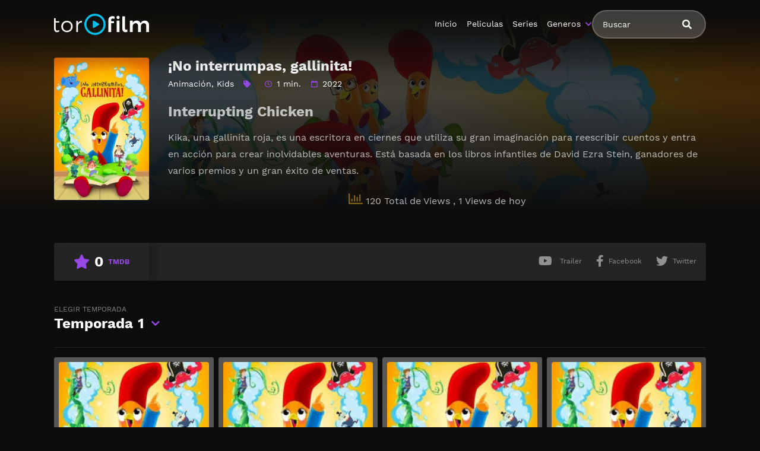

--- FILE ---
content_type: text/html; charset=UTF-8
request_url: https://magistv24.com/serie/no-interrumpas-gallinita/
body_size: 9366
content:
<!doctype html>
<html lang="es">
<head>
    <meta charset="UTF-8">
    <meta name="viewport" content="width=device-width,minimum-scale=1,initial-scale=1">
    <meta http-equiv="X-UA-Compatible" content="IE=edge">
    		    <!-- PVC Template -->
    <script type="text/template" id="pvc-stats-view-template">
    <i class="pvc-stats-icon medium" aria-hidden="true"><svg aria-hidden="true" focusable="false" data-prefix="far" data-icon="chart-bar" role="img" xmlns="http://www.w3.org/2000/svg" viewBox="0 0 512 512" class="svg-inline--fa fa-chart-bar fa-w-16 fa-2x"><path fill="currentColor" d="M396.8 352h22.4c6.4 0 12.8-6.4 12.8-12.8V108.8c0-6.4-6.4-12.8-12.8-12.8h-22.4c-6.4 0-12.8 6.4-12.8 12.8v230.4c0 6.4 6.4 12.8 12.8 12.8zm-192 0h22.4c6.4 0 12.8-6.4 12.8-12.8V140.8c0-6.4-6.4-12.8-12.8-12.8h-22.4c-6.4 0-12.8 6.4-12.8 12.8v198.4c0 6.4 6.4 12.8 12.8 12.8zm96 0h22.4c6.4 0 12.8-6.4 12.8-12.8V204.8c0-6.4-6.4-12.8-12.8-12.8h-22.4c-6.4 0-12.8 6.4-12.8 12.8v134.4c0 6.4 6.4 12.8 12.8 12.8zM496 400H48V80c0-8.84-7.16-16-16-16H16C7.16 64 0 71.16 0 80v336c0 17.67 14.33 32 32 32h464c8.84 0 16-7.16 16-16v-16c0-8.84-7.16-16-16-16zm-387.2-48h22.4c6.4 0 12.8-6.4 12.8-12.8v-70.4c0-6.4-6.4-12.8-12.8-12.8h-22.4c-6.4 0-12.8 6.4-12.8 12.8v70.4c0 6.4 6.4 12.8 12.8 12.8z" class=""></path></svg></i>
	 <%= total_view %> Total de Views	<% if ( today_view > 0 ) { %>
		<span class="views_today">,  <%= today_view %> Views de hoy</span>
	<% } %>
	</span>
	</script>
		    <meta name='robots' content='noindex, follow' />

	<!-- This site is optimized with the Yoast SEO plugin v25.7 - https://yoast.com/wordpress/plugins/seo/ -->
	<title>Ver ¡No interrumpas, gallinita! - MagisTV24</title>
	<meta name="description" content="Serie: ¡No interrumpas, gallinita! en Latino Online 👉 Interrupting Chicken Kika, una gallinita roja, es una escritora en ciernes que utiliza su gran imaginación para reescribir cuentos y entra en acción para" />
	<meta property="og:locale" content="es_ES" />
	<meta property="og:type" content="article" />
	<meta property="og:title" content="Ver ¡No interrumpas, gallinita! - MagisTV24" />
	<meta property="og:description" content="Serie: ¡No interrumpas, gallinita! en Latino Online 👉 Interrupting Chicken Kika, una gallinita roja, es una escritora en ciernes que utiliza su gran imaginación para reescribir cuentos y entra en acción para" />
	<meta property="og:url" content="https://magistv24.com/serie/no-interrumpas-gallinita/" />
	<meta property="og:site_name" content="MagisTV 24" />
	<meta name="twitter:card" content="summary_large_image" />
	<script type="application/ld+json" class="yoast-schema-graph">{"@context":"https://schema.org","@graph":[{"@type":"WebPage","@id":"https://magistv24.com/serie/no-interrumpas-gallinita/","url":"https://magistv24.com/serie/no-interrumpas-gallinita/","name":"Ver ¡No interrumpas, gallinita! - MagisTV24","isPartOf":{"@id":"https://magistv24.com/#website"},"datePublished":"2022-11-22T01:57:10+00:00","description":"Serie: ¡No interrumpas, gallinita! en Latino Online 👉 Interrupting Chicken Kika, una gallinita roja, es una escritora en ciernes que utiliza su gran imaginación para reescribir cuentos y entra en acción para","breadcrumb":{"@id":"https://magistv24.com/serie/no-interrumpas-gallinita/#breadcrumb"},"inLanguage":"es","potentialAction":[{"@type":"ReadAction","target":["https://magistv24.com/serie/no-interrumpas-gallinita/"]}]},{"@type":"BreadcrumbList","@id":"https://magistv24.com/serie/no-interrumpas-gallinita/#breadcrumb","itemListElement":[{"@type":"ListItem","position":1,"name":"🚨 MagisTV24 🚨","item":"https://magistv24.com/"},{"@type":"ListItem","position":2,"name":"Series","item":"https://magistv24.com/serie/"},{"@type":"ListItem","position":3,"name":"¡No interrumpas, gallinita!"}]},{"@type":"WebSite","@id":"https://magistv24.com/#website","url":"https://magistv24.com/","name":"MagisTV 24","description":"MagisTV 24: mira tus películas y series favoritas en HD, sin anuncios ni interrupciones. Elige entre latino, castellano o subtitulado y disfruta streaming rápido y seguro.","potentialAction":[{"@type":"SearchAction","target":{"@type":"EntryPoint","urlTemplate":"https://magistv24.com/?s={search_term_string}"},"query-input":{"@type":"PropertyValueSpecification","valueRequired":true,"valueName":"search_term_string"}}],"inLanguage":"es"}]}</script>
	<!-- / Yoast SEO plugin. -->


<style id='wp-img-auto-sizes-contain-inline-css' type='text/css'>
img:is([sizes=auto i],[sizes^="auto," i]){contain-intrinsic-size:3000px 1500px}
/*# sourceURL=wp-img-auto-sizes-contain-inline-css */
</style>
<style id='classic-theme-styles-inline-css' type='text/css'>
/*! This file is auto-generated */
.wp-block-button__link{color:#fff;background-color:#32373c;border-radius:9999px;box-shadow:none;text-decoration:none;padding:calc(.667em + 2px) calc(1.333em + 2px);font-size:1.125em}.wp-block-file__button{background:#32373c;color:#fff;text-decoration:none}
/*# sourceURL=/wp-includes/css/classic-themes.min.css */
</style>
<link rel='stylesheet' id='a3-pvc-style-css' href='https://magistv24.com/wp-content/plugins/page-views-count/assets/css/style.min.css?ver=2.8.7' type='text/css' media='all' />
<link rel='stylesheet' id='TOROFILM_Theme-css' href='https://magistv24.com/wp-content/themes/torofilm/public/css/torofilm-public.css?ver=1755703904' type='text/css' media='all' />
<link rel='stylesheet' id='a3pvc-css' href='//magistv24.com/wp-content/uploads/sass/pvc.min.css?ver=1709998459' type='text/css' media='all' />
<script type="text/javascript" src="https://magistv24.com/wp-includes/js/jquery/jquery.min.js?ver=3.7.1" id="jquery-core-js"></script>
<script type="text/javascript" src="https://magistv24.com/wp-includes/js/jquery/jquery-migrate.min.js?ver=3.4.1" id="jquery-migrate-js"></script>
<script type="text/javascript" src="https://magistv24.com/wp-includes/js/underscore.min.js?ver=1.13.7" id="underscore-js"></script>
<script type="text/javascript" src="https://magistv24.com/wp-includes/js/backbone.min.js?ver=1.6.0" id="backbone-js"></script>
<script type="text/javascript" id="a3-pvc-backbone-js-extra">
/* <![CDATA[ */
var pvc_vars = {"rest_api_url":"https://magistv24.com/wp-json/pvc/v1","ajax_url":"https://magistv24.com/wp-admin/admin-ajax.php","security":"7517d98b48","ajax_load_type":"rest_api"};
//# sourceURL=a3-pvc-backbone-js-extra
/* ]]> */
</script>
<script type="text/javascript" src="https://magistv24.com/wp-content/plugins/page-views-count/assets/js/pvc.backbone.min.js?ver=2.8.7" id="a3-pvc-backbone-js"></script>
		<style type="text/css" id="wp-custom-css">
			.telegram-link {
            background-color: #2D2A1B;
            padding: 5px;
            text-align: center;
            display: block;
            margin-bottom: 11px;
            border-radius: 5px;
            color: white !important;
            text-decoration: none;
            position: relative;
            transition: background-color 0.3s; /* Agregamos una transición suave para el cambio de color */
        }

        .telegram-link:hover {
            background-color: #f6c863; /* Cambiamos el color al pasar el mouse sobre el botón */
        }

        .telegram-icon {
            height: 20px;
            margin-top: -2px;
            margin-right: 2px; /* Agregamos margen derecho para separar el icono del texto */
        }

        @media (max-width: 600px) {
            .telegram-link {
                padding: 3px; /* Ajustamos el padding para pantallas más pequeñas */
                margin-bottom: 5px; /* Ajustamos el margen inferior */
            }
        }		</style>
		        <style id="tp_style_css" type="text/css">                        :root {              --body:#0c0c0c;              --text:#fff;              --link:#fff;              --link-hover:#9549e2;              --primary:#9549e2;              --secondary:#9549e2;              --tertiary:#666;              --dark:#000;              --light:#fff;              --gray:#565656;              --gray-light:#3f3d3f;              --gray-dark:#eee;            }                </style>        	<meta name="google-site-verification" content="voTATjdsXPvxET89x90xsF7e9jb8bQYifH8OL5MxmzQ" />
<style id='global-styles-inline-css' type='text/css'>
:root{--wp--preset--aspect-ratio--square: 1;--wp--preset--aspect-ratio--4-3: 4/3;--wp--preset--aspect-ratio--3-4: 3/4;--wp--preset--aspect-ratio--3-2: 3/2;--wp--preset--aspect-ratio--2-3: 2/3;--wp--preset--aspect-ratio--16-9: 16/9;--wp--preset--aspect-ratio--9-16: 9/16;--wp--preset--color--black: #000000;--wp--preset--color--cyan-bluish-gray: #abb8c3;--wp--preset--color--white: #ffffff;--wp--preset--color--pale-pink: #f78da7;--wp--preset--color--vivid-red: #cf2e2e;--wp--preset--color--luminous-vivid-orange: #ff6900;--wp--preset--color--luminous-vivid-amber: #fcb900;--wp--preset--color--light-green-cyan: #7bdcb5;--wp--preset--color--vivid-green-cyan: #00d084;--wp--preset--color--pale-cyan-blue: #8ed1fc;--wp--preset--color--vivid-cyan-blue: #0693e3;--wp--preset--color--vivid-purple: #9b51e0;--wp--preset--gradient--vivid-cyan-blue-to-vivid-purple: linear-gradient(135deg,rgb(6,147,227) 0%,rgb(155,81,224) 100%);--wp--preset--gradient--light-green-cyan-to-vivid-green-cyan: linear-gradient(135deg,rgb(122,220,180) 0%,rgb(0,208,130) 100%);--wp--preset--gradient--luminous-vivid-amber-to-luminous-vivid-orange: linear-gradient(135deg,rgb(252,185,0) 0%,rgb(255,105,0) 100%);--wp--preset--gradient--luminous-vivid-orange-to-vivid-red: linear-gradient(135deg,rgb(255,105,0) 0%,rgb(207,46,46) 100%);--wp--preset--gradient--very-light-gray-to-cyan-bluish-gray: linear-gradient(135deg,rgb(238,238,238) 0%,rgb(169,184,195) 100%);--wp--preset--gradient--cool-to-warm-spectrum: linear-gradient(135deg,rgb(74,234,220) 0%,rgb(151,120,209) 20%,rgb(207,42,186) 40%,rgb(238,44,130) 60%,rgb(251,105,98) 80%,rgb(254,248,76) 100%);--wp--preset--gradient--blush-light-purple: linear-gradient(135deg,rgb(255,206,236) 0%,rgb(152,150,240) 100%);--wp--preset--gradient--blush-bordeaux: linear-gradient(135deg,rgb(254,205,165) 0%,rgb(254,45,45) 50%,rgb(107,0,62) 100%);--wp--preset--gradient--luminous-dusk: linear-gradient(135deg,rgb(255,203,112) 0%,rgb(199,81,192) 50%,rgb(65,88,208) 100%);--wp--preset--gradient--pale-ocean: linear-gradient(135deg,rgb(255,245,203) 0%,rgb(182,227,212) 50%,rgb(51,167,181) 100%);--wp--preset--gradient--electric-grass: linear-gradient(135deg,rgb(202,248,128) 0%,rgb(113,206,126) 100%);--wp--preset--gradient--midnight: linear-gradient(135deg,rgb(2,3,129) 0%,rgb(40,116,252) 100%);--wp--preset--font-size--small: 13px;--wp--preset--font-size--medium: 20px;--wp--preset--font-size--large: 36px;--wp--preset--font-size--x-large: 42px;--wp--preset--spacing--20: 0.44rem;--wp--preset--spacing--30: 0.67rem;--wp--preset--spacing--40: 1rem;--wp--preset--spacing--50: 1.5rem;--wp--preset--spacing--60: 2.25rem;--wp--preset--spacing--70: 3.38rem;--wp--preset--spacing--80: 5.06rem;--wp--preset--shadow--natural: 6px 6px 9px rgba(0, 0, 0, 0.2);--wp--preset--shadow--deep: 12px 12px 50px rgba(0, 0, 0, 0.4);--wp--preset--shadow--sharp: 6px 6px 0px rgba(0, 0, 0, 0.2);--wp--preset--shadow--outlined: 6px 6px 0px -3px rgb(255, 255, 255), 6px 6px rgb(0, 0, 0);--wp--preset--shadow--crisp: 6px 6px 0px rgb(0, 0, 0);}:where(.is-layout-flex){gap: 0.5em;}:where(.is-layout-grid){gap: 0.5em;}body .is-layout-flex{display: flex;}.is-layout-flex{flex-wrap: wrap;align-items: center;}.is-layout-flex > :is(*, div){margin: 0;}body .is-layout-grid{display: grid;}.is-layout-grid > :is(*, div){margin: 0;}:where(.wp-block-columns.is-layout-flex){gap: 2em;}:where(.wp-block-columns.is-layout-grid){gap: 2em;}:where(.wp-block-post-template.is-layout-flex){gap: 1.25em;}:where(.wp-block-post-template.is-layout-grid){gap: 1.25em;}.has-black-color{color: var(--wp--preset--color--black) !important;}.has-cyan-bluish-gray-color{color: var(--wp--preset--color--cyan-bluish-gray) !important;}.has-white-color{color: var(--wp--preset--color--white) !important;}.has-pale-pink-color{color: var(--wp--preset--color--pale-pink) !important;}.has-vivid-red-color{color: var(--wp--preset--color--vivid-red) !important;}.has-luminous-vivid-orange-color{color: var(--wp--preset--color--luminous-vivid-orange) !important;}.has-luminous-vivid-amber-color{color: var(--wp--preset--color--luminous-vivid-amber) !important;}.has-light-green-cyan-color{color: var(--wp--preset--color--light-green-cyan) !important;}.has-vivid-green-cyan-color{color: var(--wp--preset--color--vivid-green-cyan) !important;}.has-pale-cyan-blue-color{color: var(--wp--preset--color--pale-cyan-blue) !important;}.has-vivid-cyan-blue-color{color: var(--wp--preset--color--vivid-cyan-blue) !important;}.has-vivid-purple-color{color: var(--wp--preset--color--vivid-purple) !important;}.has-black-background-color{background-color: var(--wp--preset--color--black) !important;}.has-cyan-bluish-gray-background-color{background-color: var(--wp--preset--color--cyan-bluish-gray) !important;}.has-white-background-color{background-color: var(--wp--preset--color--white) !important;}.has-pale-pink-background-color{background-color: var(--wp--preset--color--pale-pink) !important;}.has-vivid-red-background-color{background-color: var(--wp--preset--color--vivid-red) !important;}.has-luminous-vivid-orange-background-color{background-color: var(--wp--preset--color--luminous-vivid-orange) !important;}.has-luminous-vivid-amber-background-color{background-color: var(--wp--preset--color--luminous-vivid-amber) !important;}.has-light-green-cyan-background-color{background-color: var(--wp--preset--color--light-green-cyan) !important;}.has-vivid-green-cyan-background-color{background-color: var(--wp--preset--color--vivid-green-cyan) !important;}.has-pale-cyan-blue-background-color{background-color: var(--wp--preset--color--pale-cyan-blue) !important;}.has-vivid-cyan-blue-background-color{background-color: var(--wp--preset--color--vivid-cyan-blue) !important;}.has-vivid-purple-background-color{background-color: var(--wp--preset--color--vivid-purple) !important;}.has-black-border-color{border-color: var(--wp--preset--color--black) !important;}.has-cyan-bluish-gray-border-color{border-color: var(--wp--preset--color--cyan-bluish-gray) !important;}.has-white-border-color{border-color: var(--wp--preset--color--white) !important;}.has-pale-pink-border-color{border-color: var(--wp--preset--color--pale-pink) !important;}.has-vivid-red-border-color{border-color: var(--wp--preset--color--vivid-red) !important;}.has-luminous-vivid-orange-border-color{border-color: var(--wp--preset--color--luminous-vivid-orange) !important;}.has-luminous-vivid-amber-border-color{border-color: var(--wp--preset--color--luminous-vivid-amber) !important;}.has-light-green-cyan-border-color{border-color: var(--wp--preset--color--light-green-cyan) !important;}.has-vivid-green-cyan-border-color{border-color: var(--wp--preset--color--vivid-green-cyan) !important;}.has-pale-cyan-blue-border-color{border-color: var(--wp--preset--color--pale-cyan-blue) !important;}.has-vivid-cyan-blue-border-color{border-color: var(--wp--preset--color--vivid-cyan-blue) !important;}.has-vivid-purple-border-color{border-color: var(--wp--preset--color--vivid-purple) !important;}.has-vivid-cyan-blue-to-vivid-purple-gradient-background{background: var(--wp--preset--gradient--vivid-cyan-blue-to-vivid-purple) !important;}.has-light-green-cyan-to-vivid-green-cyan-gradient-background{background: var(--wp--preset--gradient--light-green-cyan-to-vivid-green-cyan) !important;}.has-luminous-vivid-amber-to-luminous-vivid-orange-gradient-background{background: var(--wp--preset--gradient--luminous-vivid-amber-to-luminous-vivid-orange) !important;}.has-luminous-vivid-orange-to-vivid-red-gradient-background{background: var(--wp--preset--gradient--luminous-vivid-orange-to-vivid-red) !important;}.has-very-light-gray-to-cyan-bluish-gray-gradient-background{background: var(--wp--preset--gradient--very-light-gray-to-cyan-bluish-gray) !important;}.has-cool-to-warm-spectrum-gradient-background{background: var(--wp--preset--gradient--cool-to-warm-spectrum) !important;}.has-blush-light-purple-gradient-background{background: var(--wp--preset--gradient--blush-light-purple) !important;}.has-blush-bordeaux-gradient-background{background: var(--wp--preset--gradient--blush-bordeaux) !important;}.has-luminous-dusk-gradient-background{background: var(--wp--preset--gradient--luminous-dusk) !important;}.has-pale-ocean-gradient-background{background: var(--wp--preset--gradient--pale-ocean) !important;}.has-electric-grass-gradient-background{background: var(--wp--preset--gradient--electric-grass) !important;}.has-midnight-gradient-background{background: var(--wp--preset--gradient--midnight) !important;}.has-small-font-size{font-size: var(--wp--preset--font-size--small) !important;}.has-medium-font-size{font-size: var(--wp--preset--font-size--medium) !important;}.has-large-font-size{font-size: var(--wp--preset--font-size--large) !important;}.has-x-large-font-size{font-size: var(--wp--preset--font-size--x-large) !important;}
/*# sourceURL=global-styles-inline-css */
</style>
</head>
<body class="wp-singular series-template-default single single-series postid-27503 wp-theme-torofilm side-none login-off pfx">
	<div id="aa-wp" class="cont">
		<header class="hd dfx alg-cr">
									<figure class="logo fg1 cl0c">
					<a href="https://magistv24.com">
						<img src="https://magistv24.com/wp-content/themes/torofilm/public/img/cnt/torofilm.svg">
					</a>
				</figure>
				<nav id="menu" class="hdd dfxc fg1 jst-sb alg-cr">
							<ul class="rw dv">
					<li class="cl1 cl0c or-1c shw ">
						<form id="search" class="search full" method="get" action="https://magistv24.com">
							<input id="tr_live_search_h" type="text" name="s" placeholder="Buscar">
							<button type="submit" class="btn npd lnk">
								<i id="sl_home_h" class="fa-search"></i>
							</button>
							<ul id="res-sj_h" class="sub-menu"></ul>
						</form>
					</li>
				</ul>
			<ul class="menu dfxc dv or-1"><li id="menu-item-105" class="menu-item menu-item-type-custom menu-item-object-custom menu-item-home menu-item-105"><a href="https://magistv24.com">Inicio</a></li>
<li id="menu-item-312" class="menu-item menu-item-type-post_type menu-item-object-page menu-item-312"><a href="https://magistv24.com/cartelera-peliculas/">Peliculas</a></li>
<li id="menu-item-313" class="menu-item menu-item-type-post_type menu-item-object-page menu-item-home menu-item-313"><a href="https://magistv24.com/cartelera-series/">Series</a></li>
<li id="menu-item-314" class="menu-item menu-item-type-custom menu-item-object-custom menu-item-has-children menu-item-314"><a href="#">Generos</a>
<ul class="sub-menu">
	<li id="menu-item-15495" class="menu-item menu-item-type-taxonomy menu-item-object-category menu-item-15495"><a href="https://magistv24.com/category/accion/">Acción</a></li>
	<li id="menu-item-15496" class="menu-item menu-item-type-taxonomy menu-item-object-category menu-item-15496"><a href="https://magistv24.com/category/action/">Action</a></li>
	<li id="menu-item-15497" class="menu-item menu-item-type-taxonomy menu-item-object-category menu-item-15497"><a href="https://magistv24.com/category/action-adventure/">Action &amp; Adventure</a></li>
	<li id="menu-item-15498" class="menu-item menu-item-type-taxonomy menu-item-object-category current-series-ancestor current-menu-parent current-series-parent menu-item-15498"><a href="https://magistv24.com/category/animacion/">Animación</a></li>
	<li id="menu-item-15499" class="menu-item menu-item-type-taxonomy menu-item-object-category menu-item-15499"><a href="https://magistv24.com/category/animation/">Animation</a></li>
	<li id="menu-item-15500" class="menu-item menu-item-type-taxonomy menu-item-object-category menu-item-15500"><a href="https://magistv24.com/category/aventura/">Aventura</a></li>
	<li id="menu-item-15501" class="menu-item menu-item-type-taxonomy menu-item-object-category menu-item-15501"><a href="https://magistv24.com/category/belica/">Bélica</a></li>
	<li id="menu-item-15502" class="menu-item menu-item-type-taxonomy menu-item-object-category menu-item-15502"><a href="https://magistv24.com/category/biografia/">Biografía</a></li>
	<li id="menu-item-15503" class="menu-item menu-item-type-taxonomy menu-item-object-category menu-item-15503"><a href="https://magistv24.com/category/ciencia-ficcion/">Ciencia ficción</a></li>
	<li id="menu-item-15504" class="menu-item menu-item-type-taxonomy menu-item-object-category menu-item-15504"><a href="https://magistv24.com/category/comedia/">Comedia</a></li>
	<li id="menu-item-15505" class="menu-item menu-item-type-taxonomy menu-item-object-category menu-item-15505"><a href="https://magistv24.com/category/comedia-s/">Comedia (s)</a></li>
	<li id="menu-item-15506" class="menu-item menu-item-type-taxonomy menu-item-object-category menu-item-15506"><a href="https://magistv24.com/category/comedy/">Comedy</a></li>
	<li id="menu-item-15507" class="menu-item menu-item-type-taxonomy menu-item-object-category menu-item-15507"><a href="https://magistv24.com/category/crime/">Crime</a></li>
	<li id="menu-item-15508" class="menu-item menu-item-type-taxonomy menu-item-object-category menu-item-15508"><a href="https://magistv24.com/category/crimen/">Crimen</a></li>
	<li id="menu-item-15509" class="menu-item menu-item-type-taxonomy menu-item-object-category menu-item-15509"><a href="https://magistv24.com/category/deporte/">Deporte</a></li>
	<li id="menu-item-15511" class="menu-item menu-item-type-taxonomy menu-item-object-category menu-item-15511"><a href="https://magistv24.com/category/documental/">Documental</a></li>
	<li id="menu-item-15512" class="menu-item menu-item-type-taxonomy menu-item-object-category menu-item-15512"><a href="https://magistv24.com/category/drama/">Drama</a></li>
	<li id="menu-item-15513" class="menu-item menu-item-type-taxonomy menu-item-object-category menu-item-15513"><a href="https://magistv24.com/category/familia/">Familia</a></li>
	<li id="menu-item-15514" class="menu-item menu-item-type-taxonomy menu-item-object-category menu-item-15514"><a href="https://magistv24.com/category/family/">Family</a></li>
	<li id="menu-item-15515" class="menu-item menu-item-type-taxonomy menu-item-object-category menu-item-15515"><a href="https://magistv24.com/category/fantasia/">Fantasía</a></li>
	<li id="menu-item-15516" class="menu-item menu-item-type-taxonomy menu-item-object-category menu-item-15516"><a href="https://magistv24.com/category/fantasy/">Fantasy</a></li>
	<li id="menu-item-15517" class="menu-item menu-item-type-taxonomy menu-item-object-category menu-item-15517"><a href="https://magistv24.com/category/guerra/">Guerra</a></li>
	<li id="menu-item-15518" class="menu-item menu-item-type-taxonomy menu-item-object-category menu-item-15518"><a href="https://magistv24.com/category/historia/">Historia</a></li>
	<li id="menu-item-15519" class="menu-item menu-item-type-taxonomy menu-item-object-category menu-item-15519"><a href="https://magistv24.com/category/history/">History</a></li>
	<li id="menu-item-15520" class="menu-item menu-item-type-taxonomy menu-item-object-category current-series-ancestor current-menu-parent current-series-parent menu-item-15520"><a href="https://magistv24.com/category/kids/">Kids</a></li>
	<li id="menu-item-15521" class="menu-item menu-item-type-taxonomy menu-item-object-category menu-item-15521"><a href="https://magistv24.com/category/misterio/">Misterio</a></li>
	<li id="menu-item-15522" class="menu-item menu-item-type-taxonomy menu-item-object-category menu-item-15522"><a href="https://magistv24.com/category/musica/">Música</a></li>
	<li id="menu-item-15523" class="menu-item menu-item-type-taxonomy menu-item-object-category menu-item-15523"><a href="https://magistv24.com/category/mystery/">Mystery</a></li>
	<li id="menu-item-15525" class="menu-item menu-item-type-taxonomy menu-item-object-category menu-item-15525"><a href="https://magistv24.com/category/ninos/">Niños</a></li>
	<li id="menu-item-15528" class="menu-item menu-item-type-taxonomy menu-item-object-category menu-item-15528"><a href="https://magistv24.com/category/reality/">Reality</a></li>
	<li id="menu-item-15529" class="menu-item menu-item-type-taxonomy menu-item-object-category menu-item-15529"><a href="https://magistv24.com/category/romance/">Romance</a></li>
	<li id="menu-item-15530" class="menu-item menu-item-type-taxonomy menu-item-object-category menu-item-15530"><a href="https://magistv24.com/category/sci-fi-fantasy/">Sci-Fi &amp; Fantasy</a></li>
	<li id="menu-item-15531" class="menu-item menu-item-type-taxonomy menu-item-object-category menu-item-15531"><a href="https://magistv24.com/category/science-fiction/">Science Fiction</a></li>
	<li id="menu-item-15532" class="menu-item menu-item-type-taxonomy menu-item-object-category menu-item-15532"><a href="https://magistv24.com/category/soap/">Soap</a></li>
	<li id="menu-item-15533" class="menu-item menu-item-type-taxonomy menu-item-object-category menu-item-15533"><a href="https://magistv24.com/category/supervivencia/">Supervivencia</a></li>
	<li id="menu-item-15534" class="menu-item menu-item-type-taxonomy menu-item-object-category menu-item-15534"><a href="https://magistv24.com/category/suspense/">Suspense</a></li>
	<li id="menu-item-15535" class="menu-item menu-item-type-taxonomy menu-item-object-category menu-item-15535"><a href="https://magistv24.com/category/talk/">Talk</a></li>
	<li id="menu-item-15536" class="menu-item menu-item-type-taxonomy menu-item-object-category menu-item-15536"><a href="https://magistv24.com/category/telenovela/">Telenovela</a></li>
	<li id="menu-item-15537" class="menu-item menu-item-type-taxonomy menu-item-object-category menu-item-15537"><a href="https://magistv24.com/category/terror/">Terror</a></li>
	<li id="menu-item-15538" class="menu-item menu-item-type-taxonomy menu-item-object-category menu-item-15538"><a href="https://magistv24.com/category/thriller/">Thriller</a></li>
	<li id="menu-item-15540" class="menu-item menu-item-type-taxonomy menu-item-object-category menu-item-15540"><a href="https://magistv24.com/category/war/">War</a></li>
	<li id="menu-item-15541" class="menu-item menu-item-type-taxonomy menu-item-object-category menu-item-15541"><a href="https://magistv24.com/category/war-politics/">War &amp; Politics</a></li>
	<li id="menu-item-15542" class="menu-item menu-item-type-taxonomy menu-item-object-category menu-item-15542"><a href="https://magistv24.com/category/western/">Western</a></li>
</ul>
</li>
</ul>		</nav>
			<button type="button" class="btn menu-btn npd lnk aa-tgl hddc" data-tgl="aa-wp"><i class="fa-bars"></i></button>
		</header>		<!-- Body -->		<div class="bd">					<article class="post single">
			<div class="dfxb alg-cr">
				<div class="post-thumbnail alg-ss">
					<figure><img loading="lazy" src="//image.tmdb.org/t/p/w185/8Jr1M9qJTlsS5U95jUNEnnYHFdn.jpg" alt="Image ¡No interrumpas, gallinita!"></figure>
				</div>
				<aside class="fg1">
					<header class="entry-header">
						<h1 class="entry-title">¡No interrumpas, gallinita!</h1>
						<div class="entry-meta">
															<span class="genres"><a href="https://magistv24.com/category/animacion/">Animación</a>, <a href="https://magistv24.com/category/kids/">Kids</a></span>
														<span class="tag fa-tag"></span>
															<span class="duration fa-clock far">1 min.</span>
																						<span class="year fa-calendar far">2022</span>
																																		</div>
					</header>
					<div class="description">
						<h3>Interrupting Chicken</h3>
<p>Kika, una gallinita roja, es una escritora en ciernes que utiliza su gran imaginación para reescribir cuentos y entra en acción para crear inolvidables aventuras. Está basada en los libros infantiles de David Ezra Stein, ganadores de varios premios y un gran éxito de ventas.</p>
<div class="pvc_clear"></div>
<p id="pvc_stats_27503" class="pvc_stats all  pvc_load_by_ajax_update" data-element-id="27503" style=""><i class="pvc-stats-icon medium" aria-hidden="true"><svg aria-hidden="true" focusable="false" data-prefix="far" data-icon="chart-bar" role="img" xmlns="http://www.w3.org/2000/svg" viewBox="0 0 512 512" class="svg-inline--fa fa-chart-bar fa-w-16 fa-2x"><path fill="currentColor" d="M396.8 352h22.4c6.4 0 12.8-6.4 12.8-12.8V108.8c0-6.4-6.4-12.8-12.8-12.8h-22.4c-6.4 0-12.8 6.4-12.8 12.8v230.4c0 6.4 6.4 12.8 12.8 12.8zm-192 0h22.4c6.4 0 12.8-6.4 12.8-12.8V140.8c0-6.4-6.4-12.8-12.8-12.8h-22.4c-6.4 0-12.8 6.4-12.8 12.8v198.4c0 6.4 6.4 12.8 12.8 12.8zm96 0h22.4c6.4 0 12.8-6.4 12.8-12.8V204.8c0-6.4-6.4-12.8-12.8-12.8h-22.4c-6.4 0-12.8 6.4-12.8 12.8v134.4c0 6.4 6.4 12.8 12.8 12.8zM496 400H48V80c0-8.84-7.16-16-16-16H16C7.16 64 0 71.16 0 80v336c0 17.67 14.33 32 32 32h464c8.84 0 16-7.16 16-16v-16c0-8.84-7.16-16-16-16zm-387.2-48h22.4c6.4 0 12.8-6.4 12.8-12.8v-70.4c0-6.4-6.4-12.8-12.8-12.8h-22.4c-6.4 0-12.8 6.4-12.8 12.8v70.4c0 6.4 6.4 12.8 12.8 12.8z" class=""></path></svg></i> <img decoding="async" width="16" height="16" alt="Loading" src="https://magistv24.com/wp-content/plugins/page-views-count/ajax-loader-2x.gif" border=0 /></p>
<div class="pvc_clear"></div>
					</div>
					<ul class="cast-lst dfx fwp">
											</ul>
				</aside>
			</div>
			<footer class="dfxa jst-sb alg-cr">
				<div class="vote-cn">
					<span class="vote fa-star"><span class="num">0</span><span>TMDB</span></span>
				</div>
				<ul class="options rw rfg1 rcl0c">
											<li><button class="btn lnk npd blk aa-mdl" data-mdl="mdl-trailer"><i class="fa-youtube fab"></i> <span>Trailer</span></button></li>
															
											<li class=""><button class="btn lnk npd blk aa-mdl" onclick="window.open ('https://www.facebook.com/sharer.php?u=https://magistv24.com/serie/no-interrumpas-gallinita/', 'Facebook', 'toolbar=0, status=0, width=650, height=450');"><i class="fa-facebook-f fab"></i><span>Facebook</span></button></li>
						<li><button class="btn lnk npd blk aa-mdl" onclick="javascript:window.open('https://twitter.com/intent/tweet?original_referer=https://magistv24.com/serie/no-interrumpas-gallinita/&amp;text=¡No interrumpas, gallinita!&amp;tw_p=tweetbutton&amp;url=https://magistv24.com/serie/no-interrumpas-gallinita/', 'Twitter', 'toolbar=0, status=0, width=650, height=450');"><i class="fa-twitter fab"></i><span>Twitter</span></button></li>
									</ul>
			</footer>
		</article>
					<!-- episodes -->
							<section class="section episodes">
					<header class="section-header">
						<div class="aa-drp choose-season">
														<button class="btn lnk npd aa-lnk"><span>elegir temporada</span>Temporada<dt class="n_s" style="display: inline">1</dt></button>
							<ul class="aa-cnt sub-menu">
								<li class="sel-temp"><a data-post="27503" data-season="1" href="javascript:void(0)">Season 1</a></li>							</ul>
						</div>
					</header>
					<ul id="episode_by_temp" class="post-lst rw sm rcl2 rcl3a rcl4b rcl3c rcl4d rcl8e eqcl">
																			<li>
								<article class="post dfx fcl episodes fa-play-circle lg">
																			<div class="post-thumbnail">
											<figure><img loading="lazy" src="//image.tmdb.org/t/p/w185/8Jr1M9qJTlsS5U95jUNEnnYHFdn.jpg" alt="Image "></figure>
											<span class="play fa-play"></span>
										</div>
																		<header class="entry-header">
										<span class="num-epi">1x1</span>
										<h2 class="entry-title">¡No interrumpas, gallinita! Temporada 1 Capitulo 1</h2>
																					<div class="entry-meta">
												<span class="time">3 años hace</span>
											</div>
																				<span class="view">Ver</span>
									</header>
									<a href="https://magistv24.com/capitulo/no-interrumpas-gallinita-temporada-1-capitulo-1/" class="lnk-blk"></a>
								</article>
							</li>
													<li>
								<article class="post dfx fcl episodes fa-play-circle lg">
																			<div class="post-thumbnail">
											<figure><img loading="lazy" src="//image.tmdb.org/t/p/w185/8Jr1M9qJTlsS5U95jUNEnnYHFdn.jpg" alt="Image "></figure>
											<span class="play fa-play"></span>
										</div>
																		<header class="entry-header">
										<span class="num-epi">1x2</span>
										<h2 class="entry-title">¡No interrumpas, gallinita! Temporada 1 Capitulo 2</h2>
																					<div class="entry-meta">
												<span class="time">3 años hace</span>
											</div>
																				<span class="view">Ver</span>
									</header>
									<a href="https://magistv24.com/capitulo/no-interrumpas-gallinita-temporada-1-capitulo-2/" class="lnk-blk"></a>
								</article>
							</li>
													<li>
								<article class="post dfx fcl episodes fa-play-circle lg">
																			<div class="post-thumbnail">
											<figure><img loading="lazy" src="//image.tmdb.org/t/p/w185/8Jr1M9qJTlsS5U95jUNEnnYHFdn.jpg" alt="Image "></figure>
											<span class="play fa-play"></span>
										</div>
																		<header class="entry-header">
										<span class="num-epi">1x3</span>
										<h2 class="entry-title">¡No interrumpas, gallinita! Temporada 1 Capitulo 3</h2>
																					<div class="entry-meta">
												<span class="time">3 años hace</span>
											</div>
																				<span class="view">Ver</span>
									</header>
									<a href="https://magistv24.com/capitulo/no-interrumpas-gallinita-temporada-1-capitulo-3/" class="lnk-blk"></a>
								</article>
							</li>
													<li>
								<article class="post dfx fcl episodes fa-play-circle lg">
																			<div class="post-thumbnail">
											<figure><img loading="lazy" src="//image.tmdb.org/t/p/w185/8Jr1M9qJTlsS5U95jUNEnnYHFdn.jpg" alt="Image "></figure>
											<span class="play fa-play"></span>
										</div>
																		<header class="entry-header">
										<span class="num-epi">1x4</span>
										<h2 class="entry-title">¡No interrumpas, gallinita! Temporada 1 Capitulo 4</h2>
																					<div class="entry-meta">
												<span class="time">3 años hace</span>
											</div>
																				<span class="view">Ver</span>
									</header>
									<a href="https://magistv24.com/capitulo/no-interrumpas-gallinita-temporada-1-capitulo-4/" class="lnk-blk"></a>
								</article>
							</li>
													<li>
								<article class="post dfx fcl episodes fa-play-circle lg">
																			<div class="post-thumbnail">
											<figure><img loading="lazy" src="//image.tmdb.org/t/p/w185/8Jr1M9qJTlsS5U95jUNEnnYHFdn.jpg" alt="Image "></figure>
											<span class="play fa-play"></span>
										</div>
																		<header class="entry-header">
										<span class="num-epi">1x5</span>
										<h2 class="entry-title">¡No interrumpas, gallinita! Temporada 1 Capitulo 5</h2>
																					<div class="entry-meta">
												<span class="time">3 años hace</span>
											</div>
																				<span class="view">Ver</span>
									</header>
									<a href="https://magistv24.com/capitulo/no-interrumpas-gallinita-temporada-1-capitulo-5/" class="lnk-blk"></a>
								</article>
							</li>
													<li>
								<article class="post dfx fcl episodes fa-play-circle lg">
																			<div class="post-thumbnail">
											<figure><img loading="lazy" src="//image.tmdb.org/t/p/w185/8Jr1M9qJTlsS5U95jUNEnnYHFdn.jpg" alt="Image "></figure>
											<span class="play fa-play"></span>
										</div>
																		<header class="entry-header">
										<span class="num-epi">1x6</span>
										<h2 class="entry-title">¡No interrumpas, gallinita! Temporada 1 Capitulo 6</h2>
																					<div class="entry-meta">
												<span class="time">3 años hace</span>
											</div>
																				<span class="view">Ver</span>
									</header>
									<a href="https://magistv24.com/capitulo/no-interrumpas-gallinita-temporada-1-capitulo-6/" class="lnk-blk"></a>
								</article>
							</li>
													<li>
								<article class="post dfx fcl episodes fa-play-circle lg">
																			<div class="post-thumbnail">
											<figure><img loading="lazy" src="//image.tmdb.org/t/p/w185/8Jr1M9qJTlsS5U95jUNEnnYHFdn.jpg" alt="Image "></figure>
											<span class="play fa-play"></span>
										</div>
																		<header class="entry-header">
										<span class="num-epi">1x7</span>
										<h2 class="entry-title">¡No interrumpas, gallinita! Temporada 1 Capitulo 7</h2>
																					<div class="entry-meta">
												<span class="time">3 años hace</span>
											</div>
																				<span class="view">Ver</span>
									</header>
									<a href="https://magistv24.com/capitulo/no-interrumpas-gallinita-temporada-1-capitulo-7/" class="lnk-blk"></a>
								</article>
							</li>
													<li>
								<article class="post dfx fcl episodes fa-play-circle lg">
																			<div class="post-thumbnail">
											<figure><img loading="lazy" src="//image.tmdb.org/t/p/w185/8Jr1M9qJTlsS5U95jUNEnnYHFdn.jpg" alt="Image "></figure>
											<span class="play fa-play"></span>
										</div>
																		<header class="entry-header">
										<span class="num-epi">1x8</span>
										<h2 class="entry-title">¡No interrumpas, gallinita! Temporada 1 Capitulo 8</h2>
																					<div class="entry-meta">
												<span class="time">3 años hace</span>
											</div>
																				<span class="view">Ver</span>
									</header>
									<a href="https://magistv24.com/capitulo/no-interrumpas-gallinita-temporada-1-capitulo-8/" class="lnk-blk"></a>
								</article>
							</li>
											</ul>
				</section>
						<section class="section episodes">
				<header class="section-header">
					<div class="rw alg-cr jst-sb">
						<h3 class="section-title">Recomendadas</h3>
					</div>
				</header>
				<div class="owl-carousel owl-theme carousel">
					<article class="post dfx fcl movies">	<header class="entry-header">		<h2 class="entry-title">LEGO Jurassic World: Leyenda de la isla Nublar</h2>		<div class="entry-meta"><span class="vote"><span>TMDB</span> 7</span></div>	</header>	<div class="post-thumbnail or-1">		<figure><img loading="lazy" src="//image.tmdb.org/t/p/w185/wMoL1JuARTsAPxf8b85rQfT6Opp.jpg" alt="Image LEGO Jurassic World: Leyenda de la isla Nublar"></figure>		<span class="post-ql">			 		</span>		<span class="year">2019</span>  <span class="watch btn sm">Ver Serie</span>		<span class="play fa-play"></span>	</div>	<a href="https://magistv24.com/serie/lego-jurassic-world-leyenda-de-la-isla-nublar/" class="lnk-blk"></a></article><article class="post dfx fcl movies">	<header class="entry-header">		<h2 class="entry-title">Gudetama: Del cascarón a la aventura</h2>		<div class="entry-meta"><span class="vote"><span>TMDB</span> 3</span></div>	</header>	<div class="post-thumbnail or-1">		<figure><img loading="lazy" src="//image.tmdb.org/t/p/w185/z6wsptlplFIWb2RBGCMtQWZRsqo.jpg" alt="Image Gudetama: Del cascarón a la aventura"></figure>		<span class="post-ql">			 		</span>		<span class="year">2022</span>  <span class="watch btn sm">Ver Serie</span>		<span class="play fa-play"></span>	</div>	<a href="https://magistv24.com/serie/gudetama-del-cascaron-a-la-aventura/" class="lnk-blk"></a></article><article class="post dfx fcl movies">	<header class="entry-header">		<h2 class="entry-title">De yakuza a amo de casa</h2>		<div class="entry-meta"><span class="vote"><span>TMDB</span> 8.6</span></div>	</header>	<div class="post-thumbnail or-1">		<figure><img width="193" height="288" src="https://magistv24.com/wp-content/uploads/2022/11/1qtEE7IjF19UzZmfldqewNraGmD-193x288.jpg" class="attachment-thumbnail size-thumbnail wp-post-image" alt="" loading="lazy" decoding="async" /></figure>		<span class="post-ql">			 		</span>		<span class="year">2021</span>  <span class="watch btn sm">Ver Serie</span>		<span class="play fa-play"></span>	</div>	<a href="https://magistv24.com/serie/de-yakuza-a-amo-de-casa/" class="lnk-blk"></a></article><article class="post dfx fcl movies">	<header class="entry-header">		<h2 class="entry-title">El pequeño Bheem: ¡Al recreo!</h2>		<div class="entry-meta"><span class="vote"><span>TMDB</span> 5.5</span></div>	</header>	<div class="post-thumbnail or-1">		<figure><img loading="lazy" src="//image.tmdb.org/t/p/w185/6cbWPbgsdzeFuJL5P4xICJGZu2D.jpg" alt="Image El pequeño Bheem: ¡Al recreo!"></figure>		<span class="post-ql">			 		</span>		<span class="year">2024</span>  <span class="watch btn sm">Ver Serie</span>		<span class="play fa-play"></span>	</div>	<a href="https://magistv24.com/serie/el-pequeno-bheem-al-recreo/" class="lnk-blk"></a></article><article class="post dfx fcl movies">	<header class="entry-header">		<h2 class="entry-title">Hell's Paradise</h2>		<div class="entry-meta"><span class="vote"><span>TMDB</span> 8.825</span></div>	</header>	<div class="post-thumbnail or-1">		<figure><img loading="lazy" src="//image.tmdb.org/t/p/w185/dRFsIANud9OHYYUibsaMIJoZPTW.jpg" alt="Image Hell's Paradise"></figure>		<span class="post-ql">			 		</span>		<span class="year">2023</span>  <span class="watch btn sm">Ver Serie</span>		<span class="play fa-play"></span>	</div>	<a href="https://magistv24.com/serie/hells-paradise/" class="lnk-blk"></a></article><article class="post dfx fcl movies">	<header class="entry-header">		<h2 class="entry-title">Ace of the Diamond</h2>		<div class="entry-meta"><span class="vote"><span>TMDB</span> 7.98</span></div>	</header>	<div class="post-thumbnail or-1">		<figure><img loading="lazy" src="//image.tmdb.org/t/p/w185/uyS5OFhhrt8TH8AK6l0AUt8BbFX.jpg" alt="Image Ace of the Diamond"></figure>		<span class="post-ql">			 		</span>		<span class="year">2013</span>  <span class="watch btn sm">Ver Serie</span>		<span class="play fa-play"></span>	</div>	<a href="https://magistv24.com/serie/ace-of-the-diamond/" class="lnk-blk"></a></article><article class="post dfx fcl movies">	<header class="entry-header">		<h2 class="entry-title">Brickleberry</h2>		<div class="entry-meta"><span class="vote"><span>TMDB</span> 7.123</span></div>	</header>	<div class="post-thumbnail or-1">		<figure><img loading="lazy" src="//image.tmdb.org/t/p/w185/nLeOBqvDWuZfyMq7DGRT13YDRNK.jpg" alt="Image Brickleberry"></figure>		<span class="post-ql">			 		</span>		<span class="year">2012</span>  <span class="watch btn sm">Ver Serie</span>		<span class="play fa-play"></span>	</div>	<a href="https://magistv24.com/serie/brickleberry/" class="lnk-blk"></a></article><article class="post dfx fcl movies">	<header class="entry-header">		<h2 class="entry-title">By the Grace of the Gods</h2>		<div class="entry-meta"><span class="vote"><span>TMDB</span> 8.178</span></div>	</header>	<div class="post-thumbnail or-1">		<figure><img loading="lazy" src="//image.tmdb.org/t/p/w185/2O31z9vcm0KTXCNAAS566uq7rbi.jpg" alt="Image By the Grace of the Gods"></figure>		<span class="post-ql">			 		</span>		<span class="year">2020</span>  <span class="watch btn sm">Ver Serie</span>		<span class="play fa-play"></span>	</div>	<a href="https://magistv24.com/serie/by-the-grace-of-the-gods/" class="lnk-blk"></a></article><article class="post dfx fcl movies">	<header class="entry-header">		<h2 class="entry-title">Rail Romanesque</h2>		<div class="entry-meta"><span class="vote"><span>TMDB</span> 9</span></div>	</header>	<div class="post-thumbnail or-1">		<figure><img loading="lazy" src="//image.tmdb.org/t/p/w185/gajw26hYTqToXC3qKQDXoHeoETu.jpg" alt="Image Rail Romanesque"></figure>		<span class="post-ql">			 		</span>		<span class="year">2020</span>  <span class="watch btn sm">Ver Serie</span>		<span class="play fa-play"></span>	</div>	<a href="https://magistv24.com/serie/rail-romanesque/" class="lnk-blk"></a></article><article class="post dfx fcl movies">	<header class="entry-header">		<h2 class="entry-title">Chozen</h2>		<div class="entry-meta"><span class="vote"><span>TMDB</span> 6.3</span></div>	</header>	<div class="post-thumbnail or-1">		<figure><img width="193" height="288" src="https://magistv24.com/wp-content/uploads/2022/11/aT5ZfaKJUx9gSTF4ygSZYNlsuqW-193x288.jpg" class="attachment-thumbnail size-thumbnail wp-post-image" alt="" loading="lazy" decoding="async" /></figure>		<span class="post-ql">			 		</span>		  <span class="watch btn sm">Ver Serie</span>		<span class="play fa-play"></span>	</div>	<a href="https://magistv24.com/serie/chozen/" class="lnk-blk"></a></article>				</div>
			</section>
		</div>			<footer class="ft tac">
			<nav class="top dfxc alg-cr">
				<ul class="menu dfx fwp fg1 jst-cr"><li id="menu-item-28878" class="menu-item menu-item-type-post_type menu-item-object-page menu-item-28878"><a href="https://magistv24.com/pelispedia24-tv/">Pelispedia24.Tv</a></li>
<li id="menu-item-28879" class="menu-item menu-item-type-post_type menu-item-object-page menu-item-28879"><a href="https://magistv24.com/cuevana3/">Cuevana3</a></li>
<li id="menu-item-28880" class="menu-item menu-item-type-post_type menu-item-object-page menu-item-28880"><a href="https://magistv24.com/homecine-com/">Homecine.com</a></li>
</ul>			</nav>
							<p class="copy">MagisTV24® 2025. All rights reserved © - MagisTV24 no almacena ninguna película o serie en sus servidores. Si desea realizar alguna reclamación envíe un correo a <a href="/cdn-cgi/l/email-protection" class="__cf_email__" data-cfemail="a4d6c1d4cbd6d0c1d7e4c9c5c3cdd7d0d296908ac7cbc9">[email&#160;protected]</a></p>
						<nav class="kw">
						   </nav>
		</footer>
		
									<div class="bghd"><img loading="lazy" class="TPostBg" src="//image.tmdb.org/t/p/w1280/afdQCbwhw4kbFIUOqflEWWhYZWe.jpg" alt="Background"></div>
									<div class="bgft"><img loading="lazy" class="TPostBg" src="//image.tmdb.org/t/p/w1280/afdQCbwhw4kbFIUOqflEWWhYZWe.jpg" alt="Background"></div>
				

				
	</div>
			<!-- modal -->
		<script data-cfasync="false" src="/cdn-cgi/scripts/5c5dd728/cloudflare-static/email-decode.min.js"></script><script type="speculationrules">
{"prefetch":[{"source":"document","where":{"and":[{"href_matches":"/*"},{"not":{"href_matches":["/wp-*.php","/wp-admin/*","/wp-content/uploads/*","/wp-content/*","/wp-content/plugins/*","/wp-content/themes/torofilm/*","/*\\?(.+)"]}},{"not":{"selector_matches":"a[rel~=\"nofollow\"]"}},{"not":{"selector_matches":".no-prefetch, .no-prefetch a"}}]},"eagerness":"conservative"}]}
</script>
<script type="text/javascript" src="https://magistv24.com/wp-content/themes/torofilm/public/js/jquery.js?ver=1755703904" id="funciones_public_jquery-js"></script>
<script type="text/javascript" src="https://magistv24.com/wp-content/themes/torofilm/public/js/owl.carousel.min.js?ver=1755703904" id="owl_carousel-js"></script>
<script type="text/javascript" id="funciones_public_js-js-extra">
/* <![CDATA[ */
var torofilm_Public = {"url":"https://magistv24.com/wp-admin/admin-ajax.php","nonce":"0c4c4c57ba","access_error":"Access error","remove_favorite":"Removed from favorites","add_favorite":"Added to favorites","saved":"Data saved correctly","warning":"Image size must be less than 1MB","error_upload":"Upload error","trailer":"\u003Ciframe width=\"560\" height=\"315\" src=\"https://www.youtube.com/embed/fny8ZgcMx34\" frameborder=\"0\" gesture=\"media\" allow=\"encrypted-media\" allowfullscreen\u003E\u003C/iframe\u003E"};
var object_name = {"templateUrl":"https://magistv24.com/wp-content/themes/torofilm"};
//# sourceURL=funciones_public_js-js-extra
/* ]]> */
</script>
<script type="text/javascript" src="https://magistv24.com/wp-content/themes/torofilm/public/js/torofilm-public.js?ver=2.5.9" id="funciones_public_js-js"></script>



<script defer src="https://static.cloudflareinsights.com/beacon.min.js/vcd15cbe7772f49c399c6a5babf22c1241717689176015" integrity="sha512-ZpsOmlRQV6y907TI0dKBHq9Md29nnaEIPlkf84rnaERnq6zvWvPUqr2ft8M1aS28oN72PdrCzSjY4U6VaAw1EQ==" data-cf-beacon='{"version":"2024.11.0","token":"0e6064fba2d6468f9e5dff67121c29db","r":1,"server_timing":{"name":{"cfCacheStatus":true,"cfEdge":true,"cfExtPri":true,"cfL4":true,"cfOrigin":true,"cfSpeedBrain":true},"location_startswith":null}}' crossorigin="anonymous"></script>
</body>
</html><div class="mdl" id="mdl-favorites">	<div class="mdl-cn anm-b">	</div>	<div class="mdl-ovr aa-mdl" data-mdl="mdl-favorites"></div></div>	<div class="mdl" id="mdl-trailer">		<div class="mdl-cn anm-b">			<div class="video">				<iframe width="560" height="315" src="https://www.youtube.com/embed/fny8ZgcMx34" frameborder="0" gesture="media" allow="encrypted-media" allowfullscreen></iframe>			</div>			<button class="btn lnk mdl-close aa-mdl" data-mdl="mdl-trailer" type="button"><i class="fa-times"></i></button>		</div>		<div class="mdl-ovr aa-mdl" data-mdl="mdl-trailer"></div>	</div>

--- FILE ---
content_type: text/css
request_url: https://magistv24.com/wp-content/uploads/sass/pvc.min.css?ver=1709998459
body_size: -301
content:
.clear{clear:both}.nobr{white-space:nowrap}.pvc_clear{clear:both}body .pvc-stats-icon,body .pvc-stats-icon svg{color:#af8a1f !important;fill:#af8a1f !important}body .pvc_stats{text-align:center;float:none}body .pvc_stats .pvc-stats-icon{vertical-align:middle}body .pvc_stats .pvc-stats-icon.small svg{width:18px}body .pvc_stats .pvc-stats-icon.medium svg{width:24px}body .pvc_stats .pvc-stats-icon.large svg{width:30px}